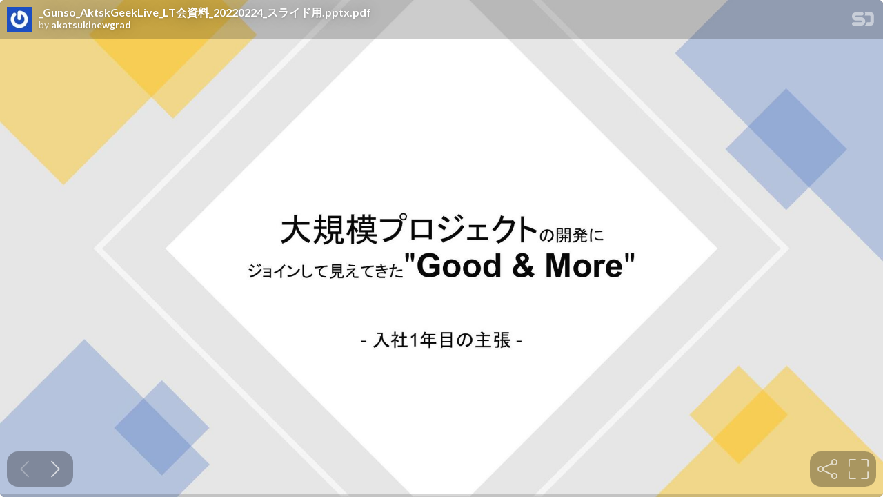

--- FILE ---
content_type: text/html; charset=utf-8
request_url: https://speakerdeck.com/player/a571cff4a83c45f0a5628c432e8fd5a6
body_size: 5717
content:
<!DOCTYPE html>
<html lang="en">
<head>
  <title>_Gunso_AktskGeekLive_LT会資料_20220224_スライド用.pptx.pdf - Speaker Deck</title>
  <link rel="stylesheet" href="https://d1eu30co0ohy4w.cloudfront.net/assets/player-7e966d6345abe78be365260efc8d6d7c55d76ff31db35727f941e3b04151da4d.css" />
  <script src="https://d1eu30co0ohy4w.cloudfront.net/assets/js/player-1557b9d03d43a5c7dec2.js"></script>
  <meta name="accent-color" content="#009287">
    <meta name="stats-owner_id" content="1622539" />
  <meta name="stats-talk_id" content="873230" />
  <meta name="stats-view_type" content="player" />
  <meta name="stats-origin_referrer" />

    <link rel="canonical" href="https://speakerdeck.com/akatsukinewgrad/gunso-aktskgeeklive-lthui-zi-liao-20220224-suraitoyong-dot-pptx" />

  <meta name="viewport" content="user-scalable=no, width=device-width, initial-scale=1, maximum-scale=1">
</head>
<body>
  <div id="player" class="slides" data-referer="" data-host="">
    
    <div class="sd-player state-initial js-sd-player" data-start-slide="0" data-url="https://speakerdeck.com/akatsukinewgrad/gunso-aktskgeeklive-lthui-zi-liao-20220224-suraitoyong-dot-pptx" data-ratio="1.7777777777777777">
        <div class="sd-player-title">
          <div class="sd-player-avatar">
            <a target="_parent" aria-label="SpeakerDeck profile page for akatsukinewgrad" href="https://speakerdeck.com/akatsukinewgrad"><img width="47" height="47" class="avatar " loading="eager" alt="Avatar for akatsukinewgrad" src="https://secure.gravatar.com/avatar/e473e5af1263c050599921981db46068?s=47" /></a>
          </div>
          <div class="sd-player-title-name"><a class="sd-player-title-link" target="_parent" href="https://speakerdeck.com/akatsukinewgrad/gunso-aktskgeeklive-lthui-zi-liao-20220224-suraitoyong-dot-pptx">_Gunso_AktskGeekLive_LT会資料_20220224_スライド用.pptx.pdf</a></div>
          <div class="sd-player-title-author">by <a class="sd-player-title-link" target="_parent" href="https://speakerdeck.com/akatsukinewgrad">akatsukinewgrad</a></div>
          <div class="sd-player-title-mark">
            <a target="_parent" aria-label="SpeakerDeck Homepage" href="https://speakerdeck.com/"><img alt="Speaker Deck" src="https://d1eu30co0ohy4w.cloudfront.net/assets/mark-white-8d908558fe78e8efc8118c6fe9b9b1a9846b182c503bdc6902f97df4ddc9f3af.svg" /></a>
          </div>
        </div>

      <div id="sd-player-links" class="sd-player-links"></div>
      <div class="sd-player-link-badge-container">
        <button type="button" role="tooltip" data-microtip-position="bottom-left" aria-label="Toggle links" class="sd-player-link-badge js-sd-player-link-badge" hidden>
          <span class="sd-player-link-badge-icon">
            <svg class="icon icon-link-45deg icon-badge"><use xlink:href="/icons/icons.svg?v=2025-12-28#icon-link-45deg"></use></svg>
          </span>
          <span class="sd-player-link-badge-count js-sd-player-link-badge-count position-absolute top-0 start-100 translate-middle badge rounded-pill bg-danger"></span>
        </button>
      </div>
      <div class="sd-player-link-modal js-sd-player-link-modal" hidden>
        <div class="sd-player-link-modal-overlay js-sd-player-link-modal-overlay"></div>
        <div class="sd-player-link-modal-content">
          <button type="button" class="sd-player-link-modal-close js-sd-player-link-modal-close">&times;</button>
          <div class="sd-player-link-modal-input-group">
            <input type="text" class="sd-player-link-modal-url js-sd-player-link-modal-url" readonly>
          </div>
          <div class="sd-player-link-modal-buttons">
            <button type="button" class="sd-player-link-modal-btn sd-player-link-modal-copy js-sd-player-link-modal-copy">Copy</button>
            <button type="button" class="sd-player-link-modal-btn sd-player-link-modal-open js-sd-player-link-modal-open">Open</button>
          </div>
        </div>
      </div>

      <div class="sd-player-controls">
        <div class="sd-player-controls-wrapper">
          <button type="button" class="sd-player-previous sd-player-button js-sd-player-previous" aria-label="Previous slide">
            <svg class="icon icon-chevron-left icon-player"><use xlink:href="/icons/icons.svg?v=2025-12-28#icon-chevron-left"></use></svg>
          </button>
          <button type="button" class="sd-player-next sd-player-button js-sd-player-next" aria-label="Next slide">
            <svg class="icon icon-chevron-right icon-player"><use xlink:href="/icons/icons.svg?v=2025-12-28#icon-chevron-right"></use></svg>
          </button>
        </div>
        <div class="sd-player-spacer"></div>

        <div class="sd-player-controls-wrapper">

            <button type="button" role="tooltip" data-microtip-position="top" aria-label="Share" class="sd-player-share sd-player-button active js-sd-player-share">
              <svg class="icon icon-share icon-player"><use xlink:href="/icons/icons.svg?v=2025-12-28#icon-share"></use></svg>
            </button>
          <button type="button" role="tooltip" data-microtip-position="top-left" aria-label="Fullscreen" class="sd-player-fullscreen sd-player-button active js-fullscreen-toggle">
            <svg class="icon icon-fullscreen icon-player sd-player-enable-fullscreen"><use xlink:href="/icons/icons.svg?v=2025-12-28#icon-fullscreen"></use></svg>
            <svg class="icon icon-fullscreen icon-player sd-player-disable-fullscreen"><use xlink:href="/icons/icons.svg?v=2025-12-28#icon-fullscreen"></use></svg>
          </button>
        </div>
      </div>

      <div class="current-slide-note" hidden></div>

      <div class="sd-player-scrubber js-sd-player-scrubber">
        <div class="sd-player-scrubber-bar">
          <div class="sd-player-scrubber-progress js-sd-player-scrubber-progress"></div>
        </div>
      </div>
      <div class="sd-player-preview js-sd-player-preview"></div>
        <div class="sd-player-share-menu" hidden>
          <div class="sd-player-share-menu-overlay js-sd-player-share-close"></div>
          <div class="sd-player-share-menu-container">
            <div class="sd-player-share-menu-group sd-player-share-menu-group-head">
              <button class="sd-player-share-menu-option active js-sd-player-share-selector" data-select="link" data-group="type">Link</button>
                <button class="sd-player-share-menu-option js-sd-player-share-selector" data-select="embed" data-group="type">Embed</button>
                <button class="sd-player-share-menu-option js-sd-player-share-selector" data-select="share" data-group="type">Share</button>
              <button aria-label="Close share menu" class="sd-player-share-menu-exit js-sd-player-share-close"><svg class="icon icon-x "><use xlink:href="/icons/icons.svg?v=2025-12-28#icon-x"></use></svg></button>
            </div>
            <div class="sd-player-share-menu-group">
              <button class="sd-player-share-menu-option active js-sd-player-share-selector" data-select="beginning" data-group="start">Beginning</button>
              <button class="sd-player-share-menu-option js-sd-player-share-selector" data-select="slide" data-group="start">This slide</button>
            </div>
            <div class="sd-player-share-menu-buttons">
              <div class="sd-player-share-menu-action active" data-selected-by="link" data-group="type">
                <button class="sd-player-btn sd-player-share-menu-action js-sd-player-link-start active" data-selected-by="beginning" data-group="start" data-clipboard-text="https://speakerdeck.com/akatsukinewgrad/gunso-aktskgeeklive-lthui-zi-liao-20220224-suraitoyong-dot-pptx">Copy link URL</button>
                <button class="sd-player-btn sd-player-share-menu-action js-sd-player-link-slide" data-selected-by="slide" data-group="start" data-clipboard-text>Copy link URL</button>
              </div>
              <div class="sd-player-share-menu-action sd-player-share-menu-action-stacked" data-selected-by="embed" data-group="type">
                  <button class="sd-player-btn sd-player-btn-mb sd-player-share-menu-action active iframe-sd-player-embed-start" data-selected-by="beginning" data-group="start" data-clipboard-text='<div class="deck-embed js-deck-embed" style="aspect-ratio:1024/576;" data-ratio="1.7777777777777777" data-state="processed">
    <div class="speakerdeck-embed" data-title="false" data-skip-resize="true" data-id="a571cff4a83c45f0a5628c432e8fd5a6" data-name="_Gunso_AktskGeekLive_LT会資料_20220224_スライド用.pptx.pdf" data-ratio="1.7777777777777777" data-host="speakerdeck.com"></div>
</div>
'>Copy iframe embed code</button>
                  <button class="sd-player-btn sd-player-btn-mb sd-player-share-menu-action iframe-sd-player-embed-slide" data-selected-by="slide" data-group="start" data-clipboard-text>Copy iframe embed code</button>
                  <button class="sd-player-btn sd-player-share-menu-action active js-sd-player-embed-start" data-selected-by="beginning" data-group="start" data-clipboard-text='<script defer class="speakerdeck-embed" data-id="a571cff4a83c45f0a5628c432e8fd5a6" data-ratio="1.7777777777777777" src="//speakerdeck.com/assets/embed.js"></script>'>Copy javascript embed code</button>
                  <button class="sd-player-btn sd-player-share-menu-action js-sd-player-embed-slide" data-selected-by="slide" data-group="start" data-clipboard-text>Copy javascript embed code</button>
              </div>
                <div class="sd-player-share-menu-action" data-selected-by="share" data-group="type">
                  <div class="sd-player-share-menu-action active js-sd-player-share-start" data-selected-by="beginning" data-group="start">
                    <button class="fb-share-button js-facebook-button-start sd-player-btn" data-url="https://speakerdeck.com/akatsukinewgrad/gunso-aktskgeeklive-lthui-zi-liao-20220224-suraitoyong-dot-pptx" data-app_id="1428152667543587"><svg class="icon icon-facebook "><use xlink:href="/icons/icons.svg?v=2025-12-28#icon-facebook"></use></svg> Share</button>
                    <a class="sd-player-btn twitter-share-button js-twitter-button-start" href="https://x.com/intent/tweet?text=_Gunso_AktskGeekLive_LT%E4%BC%9A%E8%B3%87%E6%96%99_20220224_%E3%82%B9%E3%83%A9%E3%82%A4%E3%83%88%E3%82%99%E7%94%A8.pptx.pdf&amp;url=https://speakerdeck.com/akatsukinewgrad/gunso-aktskgeeklive-lthui-zi-liao-20220224-suraitoyong-dot-pptx" target="_blank"><svg class="icon icon-twitter-x "><use xlink:href="/icons/icons.svg?v=2025-12-28#icon-twitter-x"></use></svg> Tweet</a>
                  </div>
                  <div class="sd-player-share-menu-action js-sd-player-share-slide" data-selected-by="slide" data-group="start">
                    <button class="fb-share-button js-facebook-button-slide sd-player-btn" data-url="https://speakerdeck.com/akatsukinewgrad/gunso-aktskgeeklive-lthui-zi-liao-20220224-suraitoyong-dot-pptx" data-app_id="1428152667543587"><svg class="icon icon-facebook "><use xlink:href="/icons/icons.svg?v=2025-12-28#icon-facebook"></use></svg> Share</button>
                    <a class="sd-player-btn twitter-share-button js-twitter-button-slide" href="https://x.com/intent/tweet?text=_Gunso_AktskGeekLive_LT%E4%BC%9A%E8%B3%87%E6%96%99_20220224_%E3%82%B9%E3%83%A9%E3%82%A4%E3%83%88%E3%82%99%E7%94%A8.pptx.pdf&amp;url=https://speakerdeck.com/akatsukinewgrad/gunso-aktskgeeklive-lthui-zi-liao-20220224-suraitoyong-dot-pptx?slide=1" target="_blank"><svg class="icon icon-twitter-x "><use xlink:href="/icons/icons.svg?v=2025-12-28#icon-twitter-x"></use></svg> Tweet</a>
                  </div>
                </div>
            </div>
          </div>
        </div>
      <div class="sd-player-presenter">
        <div class="sd-player-presenter-container js-sd-player-presenter">
          <div class="sd-player-slide sd-player-presenter-previous js-sd-player-previous-slide"></div>
          <div class="sd-player-slide sd-player-presenter-current js-sd-player-current-slide"></div>
          <div class="sd-player-slide sd-player-presenter-next js-sd-player-next-slide"></div>
        </div>
      </div>
      <div class="sd-player-slides js-sd-player-slides">
          <div class="sd-player-slide js-sd-slide"
              data-url="https://files.speakerdeck.com/presentations/a571cff4a83c45f0a5628c432e8fd5a6/slide_0.jpg?21460397"
              data-preview-url="https://files.speakerdeck.com/presentations/a571cff4a83c45f0a5628c432e8fd5a6/preview_slide_0.jpg?21460397"
              data-slide-note=""
              data-links="[]">
            <div class="sd-player-slides--content visually-hidden">
              <h2 class="sd-player-slides--heading">Slide 1</h2>
              <h3>Slide 1 text</h3>
              <div class="sd-player-slides--text">
                  - 入社1年目の主張 -
大規模プロジェクトの開発に
ジョインして見えてきた
"Good &amp; More"

              </div>
            </div>
          </div>
          <div class="sd-player-slide js-sd-slide"
              data-url="https://files.speakerdeck.com/presentations/a571cff4a83c45f0a5628c432e8fd5a6/slide_1.jpg?21460398"
              data-preview-url="https://files.speakerdeck.com/presentations/a571cff4a83c45f0a5628c432e8fd5a6/preview_slide_1.jpg?21460398"
              data-slide-note=""
              data-links="[]">
            <div class="sd-player-slides--content visually-hidden">
              <h2 class="sd-player-slides--heading">Slide 2</h2>
              <h3>Slide 2 text</h3>
              <div class="sd-player-slides--text">
                  自己紹介
軍曹 / Daiya Tasaki
• 21卒 クライアントエンジニア
• 入社前
• VR研究 @ 東大 あの人研
• VRゲーム開発 @ DMM
• 入社後
• 大規模プロジェクトのクライアントエンジニア

              </div>
            </div>
          </div>
          <div class="sd-player-slide js-sd-slide"
              data-url="https://files.speakerdeck.com/presentations/a571cff4a83c45f0a5628c432e8fd5a6/slide_2.jpg?21460399"
              data-preview-url="https://files.speakerdeck.com/presentations/a571cff4a83c45f0a5628c432e8fd5a6/preview_slide_2.jpg?21460399"
              data-slide-note=""
              data-links="[]">
            <div class="sd-player-slides--content visually-hidden">
              <h2 class="sd-player-slides--heading">Slide 3</h2>
              <h3>Slide 3 text</h3>
              <div class="sd-player-slides--text">
                  今回のゴール

              </div>
            </div>
          </div>
          <div class="sd-player-slide js-sd-slide"
              data-url="https://files.speakerdeck.com/presentations/a571cff4a83c45f0a5628c432e8fd5a6/slide_3.jpg?21460400"
              data-preview-url="https://files.speakerdeck.com/presentations/a571cff4a83c45f0a5628c432e8fd5a6/preview_slide_3.jpg?21460400"
              data-slide-note=""
              data-links="[]">
            <div class="sd-player-slides--content visually-hidden">
              <h2 class="sd-player-slides--heading">Slide 4</h2>
              <h3>Slide 4 text</h3>
              <div class="sd-player-slides--text">
                  今回の目次
1. スクラムでアジャイル開発
2. 目指すべきはゴリラじゃない
3. コードに対する意識変化
1. 継ぎ足された秘伝のタレ
2. 俗人化
GOOD
MORE

              </div>
            </div>
          </div>
          <div class="sd-player-slide js-sd-slide"
              data-url="https://files.speakerdeck.com/presentations/a571cff4a83c45f0a5628c432e8fd5a6/slide_4.jpg?21460401"
              data-preview-url="https://files.speakerdeck.com/presentations/a571cff4a83c45f0a5628c432e8fd5a6/preview_slide_4.jpg?21460401"
              data-slide-note=""
              data-links="[]">
            <div class="sd-player-slides--content visually-hidden">
              <h2 class="sd-player-slides--heading">Slide 5</h2>
              <h3>Slide 5 text</h3>
              <div class="sd-player-slides--text">
                  Good

              </div>
            </div>
          </div>
          <div class="sd-player-slide js-sd-slide"
              data-url="https://files.speakerdeck.com/presentations/a571cff4a83c45f0a5628c432e8fd5a6/slide_5.jpg?21460402"
              data-preview-url="https://files.speakerdeck.com/presentations/a571cff4a83c45f0a5628c432e8fd5a6/preview_slide_5.jpg?21460402"
              data-slide-note=""
              data-links="[]">
            <div class="sd-player-slides--content visually-hidden">
              <h2 class="sd-player-slides--heading">Slide 6</h2>
              <h3>Slide 6 text</h3>
              <div class="sd-player-slides--text">
                  Good1. スクラムでアジャイル開発
アジャイル開発
• 関係者は目的の達成のためにお互いに協力し合いながら進める
• 一度にまとめてではなく少しずつ作り、早い段階から実際に動作するものを届け続けて評価を繰り返す
• 利用者の反応や関係者からのフィードバックを継続的に得ながら、作っているもの自体や計画を調整する
(『SCRUM BOOT CAMP THE BOOK【増補改訂版】 スクラムチームではじめるアジャイル開発
』 から引用)
スクラム
• アジャイル開発のやり方の一つ
• 固定化されたチーム、短い期間で「計画
→実行→観測→改善」を行うというもの
(チーム内の説明から引用)

              </div>
            </div>
          </div>
          <div class="sd-player-slide js-sd-slide"
              data-url="https://files.speakerdeck.com/presentations/a571cff4a83c45f0a5628c432e8fd5a6/slide_6.jpg?21460403"
              data-preview-url="https://files.speakerdeck.com/presentations/a571cff4a83c45f0a5628c432e8fd5a6/preview_slide_6.jpg?21460403"
              data-slide-note=""
              data-links="[]">
            <div class="sd-player-slides--content visually-hidden">
              <h2 class="sd-player-slides--heading">Slide 7</h2>
              <h3>Slide 7 text</h3>
              <div class="sd-player-slides--text">
                  Good1. スクラムでアジャイル開発
実際に仕事がしやすい！
• 安定している：スケジュール的にタイトな場面は今のところない
• レスが早い　：プランナーにもデザイナーにも
QAにもラフに相談できる
個人開発では体感できない「仕事の枠組み」
• この規模だからこそ、仕事の枠組みが大切なのだと思える
• 「いいやり方」「枠組み」を考える機会に恵まれた

              </div>
            </div>
          </div>
          <div class="sd-player-slide js-sd-slide"
              data-url="https://files.speakerdeck.com/presentations/a571cff4a83c45f0a5628c432e8fd5a6/slide_7.jpg?21460404"
              data-preview-url="https://files.speakerdeck.com/presentations/a571cff4a83c45f0a5628c432e8fd5a6/preview_slide_7.jpg?21460404"
              data-slide-note=""
              data-links="[]">
            <div class="sd-player-slides--content visually-hidden">
              <h2 class="sd-player-slides--heading">Slide 8</h2>
              <h3>Slide 8 text</h3>
              <div class="sd-player-slides--text">
                  No content
              </div>
            </div>
          </div>
          <div class="sd-player-slide js-sd-slide"
              data-url="https://files.speakerdeck.com/presentations/a571cff4a83c45f0a5628c432e8fd5a6/slide_8.jpg?21460405"
              data-preview-url="https://files.speakerdeck.com/presentations/a571cff4a83c45f0a5628c432e8fd5a6/preview_slide_8.jpg?21460405"
              data-slide-note=""
              data-links="[]">
            <div class="sd-player-slides--content visually-hidden">
              <h2 class="sd-player-slides--heading">Slide 9</h2>
              <h3>Slide 9 text</h3>
              <div class="sd-player-slides--text">
                  Good2. 目指すべきはゴリラじゃない
ゴリラ
• ゴリラは、霊長目ヒト科ゴリラ属（ゴリラぞく、
Gorilla）に分類される構成種の総称。 ( Wikipedia から引用)

              </div>
            </div>
          </div>
          <div class="sd-player-slide js-sd-slide"
              data-url="https://files.speakerdeck.com/presentations/a571cff4a83c45f0a5628c432e8fd5a6/slide_9.jpg?21460406"
              data-preview-url="https://files.speakerdeck.com/presentations/a571cff4a83c45f0a5628c432e8fd5a6/preview_slide_9.jpg?21460406"
              data-slide-note=""
              data-links="[]">
            <div class="sd-player-slides--content visually-hidden">
              <h2 class="sd-player-slides--heading">Slide 10</h2>
              <h3>Slide 10 text</h3>
              <div class="sd-player-slides--text">
                  Good2. 目指すべきはゴリラじゃない
ゴリラ
• ゴリラは、霊長目ヒト科ゴリラ属（ゴリラぞく、
Gorilla）に分類される構成種の総称。 ( Wikipedia から引用)

              </div>
            </div>
          </div>
          <div class="sd-player-slide js-sd-slide"
              data-url="https://files.speakerdeck.com/presentations/a571cff4a83c45f0a5628c432e8fd5a6/slide_10.jpg?21460407"
              data-preview-url="https://files.speakerdeck.com/presentations/a571cff4a83c45f0a5628c432e8fd5a6/preview_slide_10.jpg?21460407"
              data-slide-note=""
              data-links="[]">
            <div class="sd-player-slides--content visually-hidden">
              <h2 class="sd-player-slides--heading">Slide 11</h2>
              <h3>Slide 11 text</h3>
              <div class="sd-player-slides--text">
                  Good2. 目指すべきはゴリラじゃない
ゴリラ
• スーパースターエンジニア (『スクラムを失敗させる51のアンチパターン』 から引用 )

              </div>
            </div>
          </div>
          <div class="sd-player-slide js-sd-slide"
              data-url="https://files.speakerdeck.com/presentations/a571cff4a83c45f0a5628c432e8fd5a6/slide_11.jpg?21460408"
              data-preview-url="https://files.speakerdeck.com/presentations/a571cff4a83c45f0a5628c432e8fd5a6/preview_slide_11.jpg?21460408"
              data-slide-note=""
              data-links="[]">
            <div class="sd-player-slides--content visually-hidden">
              <h2 class="sd-player-slides--heading">Slide 12</h2>
              <h3>Slide 12 text</h3>
              <div class="sd-player-slides--text">
                  Good2. 目指すべきはゴリラじゃない
ゴリラ
• スーパースターエンジニア (『スクラムを失敗させる51のアンチパターン』 から引用 )
ゴリラの習性
• 一人の人間（シニアデベロッパー、技術リーダー、エグゼクティブ）が会話を支配している
• ゴリラが話すまで、人は話さない
• チームメンバーはゴリラの意見に従う
(『Scrum Community Wiki』から引用)

              </div>
            </div>
          </div>
          <div class="sd-player-slide js-sd-slide"
              data-url="https://files.speakerdeck.com/presentations/a571cff4a83c45f0a5628c432e8fd5a6/slide_12.jpg?21460409"
              data-preview-url="https://files.speakerdeck.com/presentations/a571cff4a83c45f0a5628c432e8fd5a6/preview_slide_12.jpg?21460409"
              data-slide-note=""
              data-links="[]">
            <div class="sd-player-slides--content visually-hidden">
              <h2 class="sd-player-slides--heading">Slide 13</h2>
              <h3>Slide 13 text</h3>
              <div class="sd-player-slides--text">
                  Good2. 目指すべきはゴリラじゃない
ゴリラ
• スーパースターエンジニア (『スクラムを失敗させる51のアンチパターン』 から引用 )
ゴリラの習性
• 一人の人間（シニアデベロッパー、技術リーダー、エグゼクティブ）が会話を支配している
• ゴリラが話すまで、人は話さない
• チームメンバーはゴリラの意見に従う
ゴリラの弊害
• チームは、決定したことを信じられなくなる
• 本当のチームは、決して形成されない
• 意思決定が一元化されるため、最適でない意思決定が行われる
(『Scrum Community Wiki』から引用)

              </div>
            </div>
          </div>
          <div class="sd-player-slide js-sd-slide"
              data-url="https://files.speakerdeck.com/presentations/a571cff4a83c45f0a5628c432e8fd5a6/slide_13.jpg?21460410"
              data-preview-url="https://files.speakerdeck.com/presentations/a571cff4a83c45f0a5628c432e8fd5a6/preview_slide_13.jpg?21460410"
              data-slide-note=""
              data-links="[]">
            <div class="sd-player-slides--content visually-hidden">
              <h2 class="sd-player-slides--heading">Slide 14</h2>
              <h3>Slide 14 text</h3>
              <div class="sd-player-slides--text">
                  Good2. 目指すべきはゴリラじゃない
要は……
スーパースターエンジニアに「強く依存しちゃいけない」という話
チームでは、この問題の回避のため、ペア/モブプログラミングが積極的
に採用されています (めっちゃいい！)

              </div>
            </div>
          </div>
          <div class="sd-player-slide js-sd-slide"
              data-url="https://files.speakerdeck.com/presentations/a571cff4a83c45f0a5628c432e8fd5a6/slide_14.jpg?21460411"
              data-preview-url="https://files.speakerdeck.com/presentations/a571cff4a83c45f0a5628c432e8fd5a6/preview_slide_14.jpg?21460411"
              data-slide-note=""
              data-links="[]">
            <div class="sd-player-slides--content visually-hidden">
              <h2 class="sd-player-slides--heading">Slide 15</h2>
              <h3>Slide 15 text</h3>
              <div class="sd-player-slides--text">
                  Good3. コードに対する意識変化
他の人のことを考えるようになりました
• この変数名は本当にリーダブルだろうか？
他の人から見ても理解しやすいだろうか？
• 良い設計をチームで作り上げるためには、自分が人に説明できないといけない
…
そもそも自分が人に説明できるくらい、良い設計に対する解像度を上げよう！
• 「工数を最小に抑える」とは、エンジニアだけの工数を考えればいいんだっけ
…？
この機能を、こう実装した場合、
QAさんのチェックが重くなりそうだ…
• バグの原因が分かった、プランナーさんにはどう説明しよう
…
わかりやすい言葉はないだろうか？

              </div>
            </div>
          </div>
          <div class="sd-player-slide js-sd-slide"
              data-url="https://files.speakerdeck.com/presentations/a571cff4a83c45f0a5628c432e8fd5a6/slide_15.jpg?21460412"
              data-preview-url="https://files.speakerdeck.com/presentations/a571cff4a83c45f0a5628c432e8fd5a6/preview_slide_15.jpg?21460412"
              data-slide-note=""
              data-links="[]">
            <div class="sd-player-slides--content visually-hidden">
              <h2 class="sd-player-slides--heading">Slide 16</h2>
              <h3>Slide 16 text</h3>
              <div class="sd-player-slides--text">
                  同じ本を読んだ時でも、実感が伴うように

              </div>
            </div>
          </div>
          <div class="sd-player-slide js-sd-slide"
              data-url="https://files.speakerdeck.com/presentations/a571cff4a83c45f0a5628c432e8fd5a6/slide_16.jpg?21460413"
              data-preview-url="https://files.speakerdeck.com/presentations/a571cff4a83c45f0a5628c432e8fd5a6/preview_slide_16.jpg?21460413"
              data-slide-note=""
              data-links="[]">
            <div class="sd-player-slides--content visually-hidden">
              <h2 class="sd-player-slides--heading">Slide 17</h2>
              <h3>Slide 17 text</h3>
              <div class="sd-player-slides--text">
                  More

              </div>
            </div>
          </div>
          <div class="sd-player-slide js-sd-slide"
              data-url="https://files.speakerdeck.com/presentations/a571cff4a83c45f0a5628c432e8fd5a6/slide_17.jpg?21460414"
              data-preview-url="https://files.speakerdeck.com/presentations/a571cff4a83c45f0a5628c432e8fd5a6/preview_slide_17.jpg?21460414"
              data-slide-note=""
              data-links="[]">
            <div class="sd-player-slides--content visually-hidden">
              <h2 class="sd-player-slides--heading">Slide 18</h2>
              <h3>Slide 18 text</h3>
              <div class="sd-player-slides--text">
                  More1. 継ぎ足された秘伝のタレ
• If文の嵐
• めちゃ長メソッド
• GODクラス

              </div>
            </div>
          </div>
          <div class="sd-player-slide js-sd-slide"
              data-url="https://files.speakerdeck.com/presentations/a571cff4a83c45f0a5628c432e8fd5a6/slide_18.jpg?21460415"
              data-preview-url="https://files.speakerdeck.com/presentations/a571cff4a83c45f0a5628c432e8fd5a6/preview_slide_18.jpg?21460415"
              data-slide-note=""
              data-links="[]">
            <div class="sd-player-slides--content visually-hidden">
              <h2 class="sd-player-slides--heading">Slide 19</h2>
              <h3>Slide 19 text</h3>
              <div class="sd-player-slides--text">
                  粛々とやっていくしかない……

              </div>
            </div>
          </div>
          <div class="sd-player-slide js-sd-slide"
              data-url="https://files.speakerdeck.com/presentations/a571cff4a83c45f0a5628c432e8fd5a6/slide_19.jpg?21460416"
              data-preview-url="https://files.speakerdeck.com/presentations/a571cff4a83c45f0a5628c432e8fd5a6/preview_slide_19.jpg?21460416"
              data-slide-note=""
              data-links="[]">
            <div class="sd-player-slides--content visually-hidden">
              <h2 class="sd-player-slides--heading">Slide 20</h2>
              <h3>Slide 20 text</h3>
              <div class="sd-player-slides--text">
                  More2. 俗人化
• ある機能を正確に把握した人が限られている
• コメントやドキュメントは乏しい

              </div>
            </div>
          </div>
          <div class="sd-player-slide js-sd-slide"
              data-url="https://files.speakerdeck.com/presentations/a571cff4a83c45f0a5628c432e8fd5a6/slide_20.jpg?21460417"
              data-preview-url="https://files.speakerdeck.com/presentations/a571cff4a83c45f0a5628c432e8fd5a6/preview_slide_20.jpg?21460417"
              data-slide-note=""
              data-links="[]">
            <div class="sd-player-slides--content visually-hidden">
              <h2 class="sd-player-slides--heading">Slide 21</h2>
              <h3>Slide 21 text</h3>
              <div class="sd-player-slides--text">
                  More2. 俗人化
• ある機能を正確に把握した人が限られている
• コメントやドキュメントは乏しい
ペアプロはいいぞ

              </div>
            </div>
          </div>
          <div class="sd-player-slide js-sd-slide"
              data-url="https://files.speakerdeck.com/presentations/a571cff4a83c45f0a5628c432e8fd5a6/slide_21.jpg?21460418"
              data-preview-url="https://files.speakerdeck.com/presentations/a571cff4a83c45f0a5628c432e8fd5a6/preview_slide_21.jpg?21460418"
              data-slide-note=""
              data-links="[]">
            <div class="sd-player-slides--content visually-hidden">
              <h2 class="sd-player-slides--heading">Slide 22</h2>
              <h3>Slide 22 text</h3>
              <div class="sd-player-slides--text">
                  まとめ
大規模プロジェクトにジョインされた結果……
MORE
1. タレが濃いので薄くしています 🍹
2. ペアプロして、俗人化解消！ 🤝
GOOD
1. スクラムでアジャイル開発ができた 💪
2. 目指すべきはゴリラじゃなかった 🦍
3. コードに対する意識が変化した 🖥

              </div>
            </div>
          </div>
      </div>
    </div>
    <div id="fb-root"></div>
    <script>(function(d, s, id) {
      var js, fjs = d.getElementsByTagName(s)[0];
      if (d.getElementById(id)) return;
      js = d.createElement(s); js.id = id;
      js.src = "//connect.facebook.net/en_US/sdk.js#xfbml=1&version=v2.10&appId=249103541794426";
      fjs.parentNode.insertBefore(js, fjs);
    }(document, 'script', 'facebook-jssdk'));</script>

    <script>
    try { window.parent.location.hostname; }
    catch(e){
      var accent_color = document.querySelector('meta[name="accent-color"]').content;
      document.querySelector('.sd-player-scrubber-progress').style.background = accent_color;
    }
    </script>


  </div>
    <script src="https://d1eu30co0ohy4w.cloudfront.net/assets/js/stats-066544ee5ddf3e5e4a9c.js"></script>
  <script data-turbolinks-eval="false">
    Stats.host = 'speakerdeck.com';
  </script>

    <script async src="https://www.googletagmanager.com/gtag/js?id=UA-19290517-2"></script>
    <script>
      window.dataLayer = window.dataLayer || [];
      function gtag(){dataLayer.push(arguments);}
      gtag('js', new Date());
      gtag('config', 'UA-19290517-2');
    </script>

<script>(function(){function c(){var b=a.contentDocument||a.contentWindow.document;if(b){var d=b.createElement('script');d.innerHTML="window.__CF$cv$params={r:'9c3192c94a9f48fc',t:'MTc2OTI3OTEyNQ=='};var a=document.createElement('script');a.src='/cdn-cgi/challenge-platform/scripts/jsd/main.js';document.getElementsByTagName('head')[0].appendChild(a);";b.getElementsByTagName('head')[0].appendChild(d)}}if(document.body){var a=document.createElement('iframe');a.height=1;a.width=1;a.style.position='absolute';a.style.top=0;a.style.left=0;a.style.border='none';a.style.visibility='hidden';document.body.appendChild(a);if('loading'!==document.readyState)c();else if(window.addEventListener)document.addEventListener('DOMContentLoaded',c);else{var e=document.onreadystatechange||function(){};document.onreadystatechange=function(b){e(b);'loading'!==document.readyState&&(document.onreadystatechange=e,c())}}}})();</script></body>
</html>